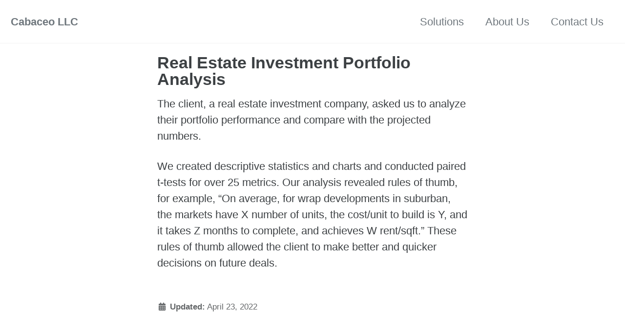

--- FILE ---
content_type: text/html; charset=utf-8
request_url: https://cabaceo.com/real_estate/real_estate_investment_portfolio_analysis/
body_size: 2962
content:
<!doctype html>
<!--
  Minimal Mistakes Jekyll Theme 4.24.0 by Michael Rose
  Copyright 2013-2020 Michael Rose - mademistakes.com | @mmistakes
  Free for personal and commercial use under the MIT license
  https://github.com/mmistakes/minimal-mistakes/blob/master/LICENSE
-->
<html lang="en" class="no-js">
  <head>
    <meta charset="utf-8">

<!-- begin _includes/seo.html --><title>Real Estate Investment Portfolio Analysis | Cabaceo LLC</title>
<meta name="description" content="The client, a real estate investment company, asked us to analyze their portfolio performance and compare with the projected numbers.">


  <meta name="author" content="Guangming Lang">
  
  <meta property="article:author" content="Guangming Lang">
  


<meta property="og:type" content="article">
<meta property="og:locale" content="en_US">
<meta property="og:site_name" content="Cabaceo LLC">
<meta property="og:title" content="Real Estate Investment Portfolio Analysis">
<meta property="og:url" content="https://cabaceo.com/real_estate/real_estate_investment_portfolio_analysis/">


  <meta property="og:description" content="The client, a real estate investment company, asked us to analyze their portfolio performance and compare with the projected numbers.">







  <meta property="article:published_time" content="2022-04-23T12:28:31+00:00">





  

  


<link rel="canonical" href="https://cabaceo.com/real_estate/real_estate_investment_portfolio_analysis/">




<script type="application/ld+json">
  {
    "@context": "https://schema.org",
    
      "@type": "Person",
      "name": "Cabaceo LLC",
      "url": "https://cabaceo.com/"
    
  }
</script>



  <meta name="msvalidate.01" content="F608C5B05384F7B0200AC62F5BB60411">





<!-- end _includes/seo.html -->




<!-- https://t.co/dKP3o1e -->
<meta name="viewport" content="width=device-width, initial-scale=1.0">

<script>
  document.documentElement.className = document.documentElement.className.replace(/\bno-js\b/g, '') + ' js ';
</script>

<!-- For all browsers -->
<link rel="stylesheet" href="/assets/css/main.css">
<link rel="preload" href="https://cdn.jsdelivr.net/npm/@fortawesome/fontawesome-free@5/css/all.min.css" as="style" onload="this.onload=null;this.rel='stylesheet'">
<noscript><link rel="stylesheet" href="https://cdn.jsdelivr.net/npm/@fortawesome/fontawesome-free@5/css/all.min.css"></noscript>



    <!-- start custom head snippets -->

<!-- insert favicons. use https://realfavicongenerator.net/ -->

<!-- end custom head snippets -->

  </head>

  <body class="layout--single">
    <nav class="skip-links">
  <ul>
    <li><a href="#site-nav" class="screen-reader-shortcut">Skip to primary navigation</a></li>
    <li><a href="#main" class="screen-reader-shortcut">Skip to content</a></li>
    <li><a href="#footer" class="screen-reader-shortcut">Skip to footer</a></li>
  </ul>
</nav>

    <!--[if lt IE 9]>
<div class="notice--danger align-center" style="margin: 0;">You are using an <strong>outdated</strong> browser. Please <a href="https://browsehappy.com/">upgrade your browser</a> to improve your experience.</div>
<![endif]-->

    

<div class="masthead">
  <div class="masthead__inner-wrap">
    <div class="masthead__menu">
      <nav id="site-nav" class="greedy-nav">
        
        <a class="site-title" href="/">
          Cabaceo LLC
          
        </a>
        <ul class="visible-links"><li class="masthead__menu-item">
              <a href="/solutions/">Solutions</a>
            </li><li class="masthead__menu-item">
              <a href="/about/">About Us</a>
            </li><li class="masthead__menu-item">
              <a href="/consulting/#contact-us">Contact Us</a>
            </li></ul>
        
        <button class="greedy-nav__toggle hidden" type="button">
          <span class="visually-hidden">Toggle menu</span>
          <div class="navicon"></div>
        </button>
        <ul class="hidden-links hidden"></ul>
      </nav>
    </div>
  </div>
</div>


    <div class="initial-content">
      



<div id="main" role="main">
  


  <article class="page h-entry" itemscope itemtype="https://schema.org/CreativeWork">
    <meta itemprop="headline" content="Real Estate Investment Portfolio Analysis">
    <meta itemprop="description" content="The client, a real estate investment company, asked us to analyze their portfolio performance and compare with the projected numbers.">
    <meta itemprop="datePublished" content="2022-04-23T12:28:31+00:00">
    

    <div class="page__inner-wrap">
      
        <header>
          <h1 id="page-title" class="page__title p-name" itemprop="headline">
            <a href="https://cabaceo.com/real_estate/real_estate_investment_portfolio_analysis/" class="u-url" itemprop="url">Real Estate Investment Portfolio Analysis
</a>
          </h1>
          


        </header>
      

      <section class="page__content e-content" itemprop="text">
        
        <p>The client, a real estate investment company, asked us to analyze their portfolio performance and compare with the projected numbers.</p>

<p>We created descriptive statistics and charts and conducted paired t-tests for over 25 metrics. Our analysis revealed rules of thumb, for example, “On average, for wrap developments in suburban, the markets have X number of units, the cost/unit to build is Y, and it takes Z months to complete, and achieves W rent/sqft.” These rules of thumb allowed the client to make better and quicker decisions on future deals.</p>

        
      </section>

      <footer class="page__meta">
        
        


        

  <p class="page__date"><strong><i class="fas fa-fw fa-calendar-alt" aria-hidden="true"></i> Updated:</strong> <time class="dt-published" datetime="2022-04-23T12:28:31+00:00">April 23, 2022</time></p>

      </footer>

      <section class="page__share">
  
    <h4 class="page__share-title">Share on</h4>
  

  <a href="https://twitter.com/intent/tweet?text=Real+Estate+Investment+Portfolio+Analysis%20https%3A%2F%2Fcabaceo.com%2Freal_estate%2Freal_estate_investment_portfolio_analysis%2F" class="btn btn--twitter" onclick="window.open(this.href, 'window', 'left=20,top=20,width=500,height=500,toolbar=1,resizable=0'); return false;" title="Share on Twitter"><i class="fab fa-fw fa-twitter" aria-hidden="true"></i><span> Twitter</span></a>

  <a href="https://www.facebook.com/sharer/sharer.php?u=https%3A%2F%2Fcabaceo.com%2Freal_estate%2Freal_estate_investment_portfolio_analysis%2F" class="btn btn--facebook" onclick="window.open(this.href, 'window', 'left=20,top=20,width=500,height=500,toolbar=1,resizable=0'); return false;" title="Share on Facebook"><i class="fab fa-fw fa-facebook" aria-hidden="true"></i><span> Facebook</span></a>

  <a href="https://www.linkedin.com/shareArticle?mini=true&url=https%3A%2F%2Fcabaceo.com%2Freal_estate%2Freal_estate_investment_portfolio_analysis%2F" class="btn btn--linkedin" onclick="window.open(this.href, 'window', 'left=20,top=20,width=500,height=500,toolbar=1,resizable=0'); return false;" title="Share on LinkedIn"><i class="fab fa-fw fa-linkedin" aria-hidden="true"></i><span> LinkedIn</span></a>
</section>


      
  <nav class="pagination">
    
      <a href="#" class="pagination--pager disabled">Previous</a>
    
    
      <a href="/real_estate/score_areas_by_investment_potential/" class="pagination--pager" title="Score Geographic Areas by Investment Potential
">Next</a>
    
  </nav>

    </div>

    
  </article>

  
  
</div>
    </div>

    

    <div id="footer" class="page__footer">
      <footer>
        <!-- start custom footer snippets -->

<!-- end custom footer snippets -->
        <div class="page__footer-follow">
  <ul class="social-icons">
    
      <li><strong>Follow:</strong></li>
    

    
      
        
          <li><a href="/cdn-cgi/l/email-protection#f5929899949b92b59694979496909adb969a98" rel="nofollow noopener noreferrer"><i class="fas fa-fw fa-envelope-square" aria-hidden="true"></i> Email</a></li>
        
      
        
      
        
      
        
      
        
      
        
      
        
      
    

    
  </ul>
</div>

<div class="page__footer-copyright">&copy; 2022 Cabaceo LLC. Powered by <a href="https://jekyllrb.com" rel="nofollow">Jekyll</a> &amp; <a href="https://mademistakes.com/work/minimal-mistakes-jekyll-theme/" rel="nofollow">Minimal Mistakes</a>.</div>

      </footer>
    </div>

    
  <script data-cfasync="false" src="/cdn-cgi/scripts/5c5dd728/cloudflare-static/email-decode.min.js"></script><script src="/assets/js/main.min.js"></script>







  <script>
  window.ga=function(){ga.q.push(arguments)};ga.q=[];ga.l=+new Date;
  ga('create','UA-56169714-1','auto');
  ga('set', 'anonymizeIp', false);
  ga('send','pageview')
</script>
<script src="https://www.google-analytics.com/analytics.js" async></script>









  <script defer src="https://static.cloudflareinsights.com/beacon.min.js/vcd15cbe7772f49c399c6a5babf22c1241717689176015" integrity="sha512-ZpsOmlRQV6y907TI0dKBHq9Md29nnaEIPlkf84rnaERnq6zvWvPUqr2ft8M1aS28oN72PdrCzSjY4U6VaAw1EQ==" data-cf-beacon='{"version":"2024.11.0","token":"8395016a27eb42998fb9c6d4526ad1aa","r":1,"server_timing":{"name":{"cfCacheStatus":true,"cfEdge":true,"cfExtPri":true,"cfL4":true,"cfOrigin":true,"cfSpeedBrain":true},"location_startswith":null}}' crossorigin="anonymous"></script>
</body>
</html>


--- FILE ---
content_type: text/plain
request_url: https://www.google-analytics.com/j/collect?v=1&_v=j102&aip=0&a=20401126&t=pageview&_s=1&dl=https%3A%2F%2Fcabaceo.com%2Freal_estate%2Freal_estate_investment_portfolio_analysis%2F&ul=en-us%40posix&dt=Real%20Estate%20Investment%20Portfolio%20Analysis%20%7C%20Cabaceo%20LLC&sr=1280x720&vp=1280x720&_u=YEBAAEABAAAAACAAI~&jid=1170682021&gjid=814461673&cid=1820063636.1769286886&tid=UA-56169714-1&_gid=511340809.1769286886&_r=1&_slc=1&z=25642679
body_size: -450
content:
2,cG-9MCJS4ZXFQ